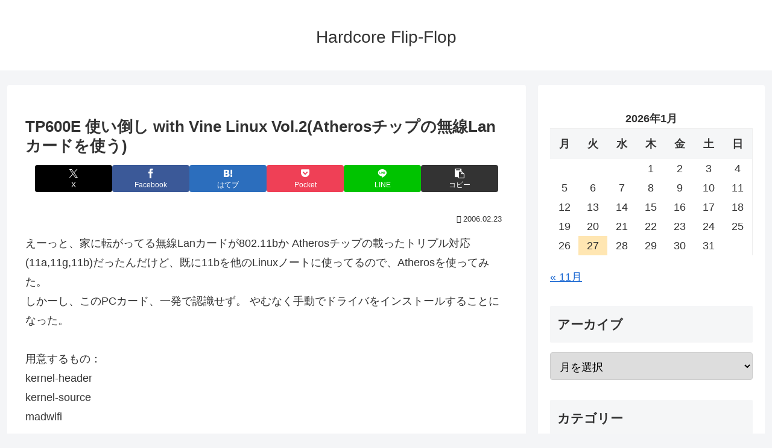

--- FILE ---
content_type: text/html; charset=utf-8
request_url: https://www.google.com/recaptcha/api2/aframe
body_size: 267
content:
<!DOCTYPE HTML><html><head><meta http-equiv="content-type" content="text/html; charset=UTF-8"></head><body><script nonce="gOfdUcGgCAqLmSFqDmhXvQ">/** Anti-fraud and anti-abuse applications only. See google.com/recaptcha */ try{var clients={'sodar':'https://pagead2.googlesyndication.com/pagead/sodar?'};window.addEventListener("message",function(a){try{if(a.source===window.parent){var b=JSON.parse(a.data);var c=clients[b['id']];if(c){var d=document.createElement('img');d.src=c+b['params']+'&rc='+(localStorage.getItem("rc::a")?sessionStorage.getItem("rc::b"):"");window.document.body.appendChild(d);sessionStorage.setItem("rc::e",parseInt(sessionStorage.getItem("rc::e")||0)+1);localStorage.setItem("rc::h",'1769458021040');}}}catch(b){}});window.parent.postMessage("_grecaptcha_ready", "*");}catch(b){}</script></body></html>